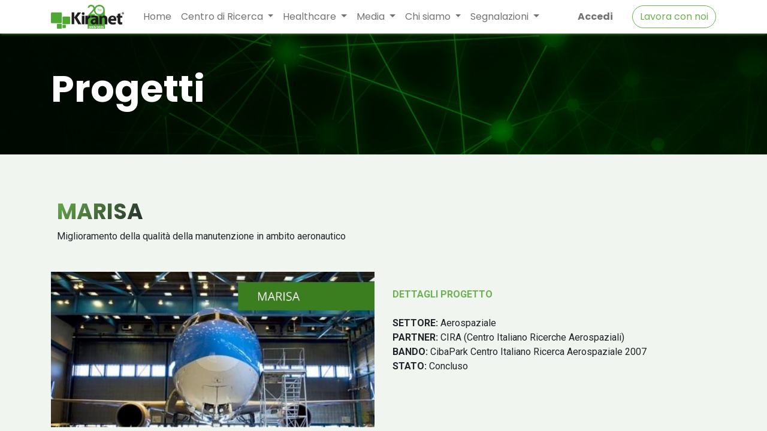

--- FILE ---
content_type: text/html; charset=utf-8
request_url: https://kiranet.it/marisa
body_size: 34075
content:
<!DOCTYPE html>
        
        
        
<html lang="it-IT" data-website-id="3" data-main-object="website.page(59,)">
    <head>
        <meta charset="utf-8"/>
        <meta http-equiv="X-UA-Compatible" content="IE=edge,chrome=1"/>
        <meta name="viewport" content="width=device-width, initial-scale=1"/>
        <meta name="generator" content="Odoo"/>
            
        <meta property="og:type" content="website"/>
        <meta property="og:title" content="Marisa | KIRANET"/>
        <meta property="og:site_name" content="KIRANET srl"/>
        <meta property="og:url" content="http://kiranet.it/marisa"/>
        <meta property="og:image" content="http://kiranet.it/web/image/website/3/logo?unique=e1358e2"/>
            
        <meta name="twitter:card" content="summary_large_image"/>
        <meta name="twitter:title" content="Marisa | KIRANET"/>
        <meta name="twitter:image" content="http://kiranet.it/web/image/website/3/logo/300x300?unique=e1358e2"/>
        
        <link rel="canonical" href="https://kiranet.it/marisa"/>
        
        <link rel="preconnect" href="https://fonts.gstatic.com/" crossorigin=""/>
        <title> Marisa | KIRANET </title>
        <link type="image/x-icon" rel="shortcut icon" href="/web/image/website/3/favicon?unique=e1358e2"/>
        <link rel="preload" href="/web/static/src/libs/fontawesome/fonts/fontawesome-webfont.woff2?v=4.7.0" as="font" crossorigin=""/>
        <link type="text/css" rel="stylesheet" href="/web/assets/67615-0538394/3/web.assets_frontend.min.css" data-asset-bundle="web.assets_frontend" data-asset-version="0538394"/>
        <script id="web.layout.odooscript" type="text/javascript">
            var odoo = {
                csrf_token: "e5c43f4bcb37ca7980a04b1c59da5b029a672199o1800312356",
                debug: "",
            };
        </script>
        <script type="text/javascript">
            odoo.__session_info__ = {"is_admin": false, "is_system": false, "is_website_user": true, "user_id": false, "is_frontend": true, "profile_session": null, "profile_collectors": null, "profile_params": null, "show_effect": true, "bundle_params": {"lang": "en_US", "website_id": 3}, "translationURL": "/website/translations", "cache_hashes": {"translations": "87c4ecdab9b938a067908d0b3cd4b94aca09b6ce"}, "geoip_country_code": null, "geoip_phone_code": null, "lang_url_code": "it"};
            if (!/(^|;\s)tz=/.test(document.cookie)) {
                const userTZ = Intl.DateTimeFormat().resolvedOptions().timeZone;
                document.cookie = `tz=${userTZ}; path=/`;
            }
        </script>
        <script defer="defer" type="text/javascript" src="/web/assets/4011-efdeb42/3/web.assets_frontend_minimal.min.js" data-asset-bundle="web.assets_frontend_minimal" data-asset-version="efdeb42"></script>
        <script defer="defer" type="text/javascript" data-src="/web/assets/41790-8f41231/3/web.assets_frontend_lazy.min.js" data-asset-bundle="web.assets_frontend_lazy" data-asset-version="8f41231"></script>
        
        
    </head>
    <body>
        <div id="wrapwrap" class="   ">
                <header id="top" data-anchor="true" data-name="Header" class="  o_header_standard">
                    
    <nav data-name="Navbar" class="navbar navbar-expand-lg navbar-light o_colored_level o_cc shadow-sm">
        
            <div id="top_menu_container" class="container justify-content-start justify-content-lg-between">
                
    <a href="/" class="navbar-brand logo me-4">
            
            <span role="img" aria-label="Logo of KIRANET" title="KIRANET"><img src="/web/image/website/3/logo/KIRANET?unique=e1358e2" class="img img-fluid" width="95" height="40" alt="KIRANET" loading="lazy"/></span>
        </a>
    
                
                <div id="top_menu_collapse" class="collapse navbar-collapse order-last order-lg-0">
    <ul id="top_menu" class="nav navbar-nav o_menu_loading flex-grow-1">
        
                        
    <li class="nav-item">
        <a role="menuitem" href="/" class="nav-link ">
            <span>Home</span>
        </a>
    </li>
    <li class="nav-item dropdown  position-static">
        <a data-bs-toggle="dropdown" href="#" class="nav-link dropdown-toggle o_mega_menu_toggle">
            <span>Centro di Ricerca</span>
        </a>
        <div data-name="Mega Menu" class="dropdown-menu o_mega_menu o_no_parent_editor dropdown-menu-start">
    







<section class="s_mega_menu_odoo_menu pt16 o_colored_level o_cc o_cc1" style="background-image: none;">
        <div class="container">
            <div class="row">
                <div class="col-md-6 col-lg pt16 pb24 o_colored_level" style="">
                    <h4 class="text-uppercase h5 fw-bold mt-0">COSA FACCIAMO</h4>
                    <div class="s_hr text-start pt4 pb16 text-o-color-3" data-name="Separatore">
                        <hr class="w-100 mx-auto" style="border-top: 2px solid rgb(108, 177, 79);">
                    </div>
                    <nav class="nav flex-column">
                        <a href="/ricerca-applicata" class="nav-link px-0" data-name="Menu Item" data-bs-original-title="" title="">Ricerca Applicata</a>
                        <a href="/sviluppo-precompetitivo" class="nav-link px-0" data-name="Menu Item" data-bs-original-title="" title="">Sviluppo Precompetitivo</a>
                        <a href="/consulenza-per-l-innovazione" class="nav-link px-0" data-name="Menu Item" data-bs-original-title="" title="">Consulenza per l'innovazione</a>
                        <a href="/partnership" class="nav-link px-0" data-name="Menu Item" data-bs-original-title="" title="">Partnership</a>
                        
                        
                    </nav>
                </div>
                <div class="col-md-6 col-lg pt16 pb24 o_colored_level">
                    <h4 class="text-uppercase h5 fw-bold mt-0">RISULTATI</h4>
                    <div class="s_hr text-start pt4 pb16 text-o-color-1" data-name="Separatore">
                        <hr class="w-100 mx-auto" style="border-top-width: 2px; border-top-style: solid;">
                    </div>
                    <nav class="nav flex-column">
                        <a href="/progetti" class="nav-link px-0" data-name="Menu Item" data-bs-original-title="" title="">Progetti<br></a><a href="/proprieta-intellettuale" class="nav-link px-0" data-name="Menu Item" data-bs-original-title="" title="">Proprietà Intellettuale</a><a href="/pubblicazioni-1" class="nav-link px-0" data-name="Menu Item" data-bs-original-title="" title="">Pubblicazioni</a><br></nav>
                </div>
                <div class="col-md-6 col-lg pt16 pb24 o_colored_level">
                    <h4 class="text-uppercase h5 fw-bold mt-0">CHI SIAMO</h4>
                    <div class="s_hr text-start pt4 pb16 text-o-color-1" data-name="Separatore">
                        <hr class="w-100 mx-auto" style="border-top-width: 2px; border-top-style: solid;">
                    </div>
                    <nav class="nav flex-column">
                        <a href="/centro-di-ricerca" class="nav-link px-0" data-name="Menu Item" data-bs-original-title="" title="">KIRANET Centro di Ricerca</a> 
                        <a href="#" class="nav-link px-0" data-name="Menu Item" data-bs-original-title="" title="">​</a>
                    </nav>
                </div>
                
            </div>
        </div>
        
    </section>
    
    
    
    
    
    
    






    

    
    
<section class="s_mega_menu_odoo_menu pt16 o_colored_level o_cc o_cc1" style="background-image: none;">
        
        <div class="container-fluid border-top s_mega_menu_odoo_menu_footer">
            <div class="row">
                <div class="col-12 pt8 pb8 o_colored_level">
                    <div class="s_social_media text-center o_not_editable" data-snippet="s_social_media" data-name="Social Media">
                        <h5 class="s_social_media_title d-none">Seguici</h5>

<div class="alert alert-info css_non_editable_mode_hidden text-center"><span>Clicca qui per configurare i tuoi social network</span></div></div>
                </div>
            </div>
        </div>
    </section></div>
    </li>
    <li class="nav-item dropdown  position-static">
        <a data-bs-toggle="dropdown" href="#" class="nav-link dropdown-toggle o_mega_menu_toggle">
            <span>Healthcare</span>
        </a>
        <div data-name="Mega Menu" class="dropdown-menu o_mega_menu o_no_parent_editor dropdown-menu-start">
    






<section class="s_mega_menu_odoo_menu pt16 o_colored_level o_cc o_cc1" style="background-image: none;">
        <div class="container">
            <div class="row">
                <div class="col-md-6 col-lg pt16 pb24 o_colored_level">
                    <h4 class="text-uppercase h5 fw-bold mt-0">SOLUZIONI INTEGRATE</h4>
                    <div class="s_hr text-start pt4 pb16 text-o-color-3" data-name="Separatore">
                        <hr class="w-100 mx-auto" style="border-top: 2px solid rgb(108, 177, 79);">
                    </div>
                    <nav class="nav flex-column">
                        <a href="/fidtherapy" class="nav-link px-0" data-name="Menu Item" data-bs-original-title="" title="">Fidtherapy</a>
                        <a href="/soluzione-homecare" class="nav-link px-0" data-name="Menu Item" data-bs-original-title="" title="">Homecare</a>
                        
                        
                        
                        
                    </nav>
                </div>
                <div class="col-md-6 col-lg pt16 pb24 o_colored_level">
                    <h4 class="text-uppercase h5 fw-bold mt-0">SUITE SOFTWARE</h4>
                    <div class="s_hr text-start pt4 pb16 text-o-color-1" data-name="Separatore">
                        <hr class="w-100 mx-auto" style="border-top-width: 2px; border-top-style: solid;">
                    </div>
                    <nav class="nav flex-column">
                        <a href="/fidcare" class="nav-link px-0" data-name="Menu Item" data-bs-original-title="" title="" aria-describedby="popover551143">Fidcare</a>
                        
                        
                    </nav>
                </div>
                <div class="col-md-6 col-lg pt16 pb24 o_colored_level">
                    <h4 class="text-uppercase h5 fw-bold mt-0">CHI SIAMO</h4>
                    <div class="s_hr text-start pt4 pb16 text-o-color-1" data-name="Separatore">
                        <hr class="w-100 mx-auto" style="border-top-width: 2px; border-top-style: solid;">
                    </div>
                    <nav class="nav flex-column">
                        <a href="/healthcare" class="nav-link px-0" data-name="Menu Item" data-bs-original-title="" title="">KIRANET Healthcare</a><a href="/i-nostri-clienti" class="nav-link px-0" data-name="Menu Item" data-bs-original-title="" title="">I nostri clienti</a>
                        
                        
                        
                        
                    </nav>
                </div>
                
            </div>
        </div>
        
    </section></div>
    </li>
    <li class="nav-item dropdown  position-static">
        <a data-bs-toggle="dropdown" href="#" class="nav-link dropdown-toggle o_mega_menu_toggle">
            <span>Media</span>
        </a>
        <div data-name="Mega Menu" class="dropdown-menu o_mega_menu dropdown-menu-start">
    


<section class="s_mega_menu_odoo_menu pt16 o_colored_level o_cc o_cc1" style="background-image: none;">
        <div class="container">
            <div class="row">
                <div class="col-md-6 col-lg pt16 pb24 o_colored_level">
                    <h4 class="text-uppercase h5 fw-bold mt-0">MEDIA</h4>
                    <div class="s_hr text-start pt4 pb16 text-o-color-3" data-name="Separatore">
                        <hr class="w-100 mx-auto" style="border-top: 2px solid rgb(108, 177, 79);">
                    </div>
                    <nav class="nav flex-column">
                        <a href="/blog/news-6" class="nav-link px-0" data-name="Menu Item" data-bs-original-title="" title="">News</a><a href="/rassegna-stampa-1" class="nav-link px-0" data-name="Menu Item" data-bs-original-title="" title="">Rassegna Stampa</a>
                        
                        
                        
                        
                    </nav>
                </div>
                
                
                
            </div>
        </div>
        
    </section></div>
    </li>
    <li class="nav-item dropdown  position-static">
        <a data-bs-toggle="dropdown" href="#" class="nav-link dropdown-toggle o_mega_menu_toggle">
            <span>Chi siamo</span>
        </a>
        <div data-name="Mega Menu" class="dropdown-menu o_mega_menu o_no_parent_editor dropdown-menu-start">
    


<section class="s_mega_menu_odoo_menu pt16 o_colored_level o_cc o_cc1" style="background-image: none;">
        <div class="container">
            <div class="row">
                <div class="col-md-6 col-lg pt16 pb24 o_colored_level">
                    <h4 class="text-uppercase h5 fw-bold mt-0">KIRANET</h4>
                    <div class="s_hr text-start pt4 pb16 text-o-color-3" data-name="Separatore">
                        <hr class="w-100 mx-auto" style="border-top: 2px solid rgb(108, 177, 79);">
                    </div>
                    <nav class="nav flex-column">
                        <a href="/chi-siamo" class="nav-link px-0" data-name="Menu Item" data-bs-original-title="" title="">La nostra realtà e i nostri valori</a>
                        <a href="/certificazioni" class="nav-link px-0" data-name="Menu Item" data-bs-original-title="" title="">Certificazioni</a>
                        
                        
                        
                        
                    </nav>
                </div>
                
                
                
            </div>
        </div>
        
    </section></div>
    </li>
    <li class="nav-item dropdown  position-static">
        <a data-bs-toggle="dropdown" href="#" class="nav-link dropdown-toggle o_mega_menu_toggle">
            <span>Segnalazioni</span>
        </a>
        <div data-name="Mega Menu" class="dropdown-menu o_mega_menu dropdown-menu-start o_no_parent_editor">
    


























































































































































































































































































































































































































































<section class="s_mega_menu_odoo_menu pt16 o_colored_level o_cc o_cc1" style="background-image: none;">
        <div class="container">
            <div class="row">
                
                <div class="col-md-6 col-lg pt16 pb24 o_colored_level" style="">
                    <h4 class="text-uppercase h5 fw-bold mt-0">SEGNALAZIONI</h4>
                    <div class="s_hr text-start pt4 pb16 text-o-color-1">
                        <hr class="w-100 mx-auto" style="border-top-width: 2px; border-top-style: solid;">
                    </div>
                    <nav class="nav flex-column">
                        <a href="/segnalazionereclami" class="nav-link px-0" data-name="Menu Item" data-bs-original-title="" title="">Segnalazioni Reclami</a><a href="/segnalazione-eventi-avversi" class="nav-link px-0" data-name="Menu Item" data-bs-original-title="" title="">Segnalazioni Eventi Avversi</a>
                    </nav>
                </div>
                
                
            </div>
        </div>
        
    </section></div>
    </li>
                        
            <li class="nav-item ms-lg-auto o_no_autohide_item">
                <a href="/web/login" class="nav-link fw-bold">Accedi</a>
            </li>
                        
        
        
                    
    </ul>

                    
                </div>
                
        <div class="oe_structure oe_structure_solo ms-lg-4">
            <section class="s_text_block o_colored_level" data-snippet="s_text_block" data-name="Text" style="background-image: none;">
                <div class="container">
                    <a href="/jobs" class="_cta btn btn-primary" data-bs-original-title="" title="">Lavora con noi</a>
                </div>
            </section>
        </div>
                
    <button type="button" data-bs-toggle="collapse" data-bs-target="#top_menu_collapse" class="navbar-toggler ms-auto">
        <span class="navbar-toggler-icon o_not_editable"></span>
    </button>
            </div>
        
    </nav>
    
        </header>
                <main>
                    
            <div id="wrap" class="">
                <div class="oe_structure">
                    <section class="s_title parallax s_parallax_is_fixed bg-black-50 o_colored_level pt56 pb64" data-vcss="001" data-snippet="s_title" data-scroll-background-ratio="1" style="background-image: none;" data-name="Titolo">
                        <span class="s_parallax_bg oe_img_bg o_bg_img_center" style="background-image: url(&#34;/web/image/4980-8747f69e/17926.jpg&#34;); background-position: 50% 0px;" data-original-id="4979" data-original-src="/web/image/4979-0db42845/17926.jpg" data-mimetype="image/jpeg" data-resize-width="1920"></span>
                        <div class="o_we_bg_filter bg-black-50"></div>
                        <div class="container">
                            <h1>Progetti</h1>
                        </div>
                    </section>
                </div>
                <div class="oe_structure"><section class="s_text_image o_cc o_cc2 pt64 o_colored_level pb16" data-snippet="s_text_image" style="background-image: none; position: relative;" data-name="Testo-immagine">
        
        <div class="container">
            <div class="row o_grid_mode" data-row-count="2">
    

    

    

    

    

    

    

    

    

    

    

    

    

    

    

    

    

    

    

    

    

    

    

    

    

                <div class="o_colored_level o_grid_item g-col-lg-12 g-height-2 col-lg-12" style="grid-area: 1 / 1 / 3 / 13; z-index: 1;">
                    <h3><font style="background-image: linear-gradient(135deg, var(--o-color-1) 0%, var(--o-color-2) 100%);" class="text-gradient">MARISA</font><br/></h3><p><font style="" class="text-o-color-2"><span style="font-weight: normal;"> Miglioramento della qualità della manutenzione in ambito aeronautico</span></font><br/></p><p><br/></p></div>
                
            </div>
        </div>
    </section><section class="s_text_image pb32 o_cc o_cc2 o_colored_level pt0" data-snippet="s_image_text" data-name="Immagine-testo" style="background-image: none;">
        
        <div class="container">
            <div class="row align-items-center">
                <div class="col-lg-6 pt16 pb16 o_colored_level">
                    <img src="/web/image/6178-95ba168a/marisa.jpg" alt="" class="img img-fluid mx-auto o_we_custom_image" data-original-id="6177" data-original-src="/web/image/6177-d70fe370/marisa.jpg" data-mimetype="image/jpeg" data-resize-width="690" loading="lazy"/>
                </div>
                <div class="o_colored_level col-lg-6 pb40 pt0" style="">
                    <p>&nbsp;<br/></p>
                    <p style="margin-bottom: 0px;"><strong><font class="text-o-color-1">DETTAGLI PROGETTO</font></strong></p><p style="margin-bottom: 0px;"><br/></p><p style="margin-bottom: 0px;"><strong>SETTORE:</strong>&nbsp;Aerospaziale</p><p style="margin-bottom: 0px;"><strong>PARTNER:</strong>&nbsp;CIRA (Centro Italiano Ricerche Aerospaziali)</p><p style="margin-bottom: 0px;"><strong>BANDO:</strong>&nbsp;CibaPark Centro Italiano Ricerca Aerospaziale 2007</p><p style="margin-bottom: 0px;"><strong>STATO:&nbsp;</strong>Concluso</p><p style="margin-bottom: 0px;"><br/></p><p><br/></p></div>
            </div>
        </div>
    </section><section class="s_faq_collapse pb32 o_colored_level pt32" data-snippet="s_faq_collapse" data-name="fisarmonica " style="background-image: none;">
        <div class="container">
            <div id="myCollapse" class="accordion" role="tablist">
                <div class="card bg-white" data-name="Item">
                    <a href="#" role="tab" data-bs-toggle="collapse" aria-expanded="false" class="card-header collapsed" data-bs-target="#myCollapseTab319483_1">Descrizione</a>
                    <div class="collapse" data-bs-parent="#myCollapse" role="tabpanel" id="myCollapseTab319483_1" style="">
                        <div class="card-body">
                            <p class="card-text" style="margin-bottom: 0px;">Nel contesto della manutenzione dei velivoli, il rischio che uno strumento di lavoro sia dimenticato a bordo ha conseguenze potenzialmente molto gravi: rottura di apparati interni, otturazione di serbatoio, perforazioni di pannelli, danneggiamenti ai motori che potrebbero mettere a rischio la sicurezza dei velivoli.</p><p class="card-text" style="margin-bottom: 0px;"><br/></p><p class="card-text" style="margin-bottom: 0px;">I FOD rappresentano pertanto un reale rischio per la sicurezza, assolutamente non trascurabile.</p><p class="card-text" style="margin-bottom: 0px;"><br/></p><p class="card-text" style="margin-bottom: 0px;">Le procedure della manutenzione aeronautica sono molto rigide e meticolose, ma ad oggi l’unico meccanismo utile a limitare i FOD (Foreign Object Damage) è il continuo controllo visivo delle zone di lavoro.</p><p class="card-text" style="margin-bottom: 0px;"><br/></p><p class="card-text" style="margin-bottom: 0px;">Con il progetto MARISA Kiranet ha sviluppato un prototipo che mostra come potrebbero essere automatizzate e rese sicure le procedure di manutenzione mediante l’identificazione a Radio Frequenza.</p><p class="card-text" style="margin-bottom: 0px;"><br/></p><p class="card-text" style="margin-bottom: 0px;">La piattaforma proposta è un sistema integrato che consente la scansione continua/periodica all’interno dei carrelli porta-attrezzi e, di conseguenza, permette di tenere “sotto controllo” in modo automatico tutti gli oggetti contenuti al loro interno. In questo modo, si ottiene un sistema di rilevazione:</p><p class="card-text" style="margin-bottom: 0px;"><br/></p><ul class="card-text" style="margin-bottom: 0px;"><li>indipendente dall’utilizzatore  degli oggetti (non invasivo);</li><li>utilizzabile dovunque sia collocato il contenitore;</li><li>capace di raccogliere e gestire tutte le informazioni relative agli oggetti.<br/></li></ul><p class="card-text"><br/></p>
                        </div>
                    </div>
                </div>
                <div class="card bg-white" data-name="Item">
                    <a href="#" role="tab" data-bs-toggle="collapse" aria-expanded="false" class="card-header collapsed" data-bs-target="#myCollapseTab319483_2">Obiettivi</a>
                    <div data-bs-parent="#myCollapse" role="tabpanel" id="myCollapseTab319483_2" style="" class="collapse">
                        <div class="card-body">
                            <ul class="card-text" style="margin-bottom: 0px;"><li>Monitorare in maniera continua e mediante visualizzazione a 360° sia gli oggetti contenuti nei carrelli porta-attrezzi, sia le condizioni delle aree di lavoro;</li><li>miglioramento della qualità delle procedure di manutenzione mediante l’identificazione a Radio Frequenza.<br/></li></ul><p><br/></p></div>
                    </div>
                </div>
                <div class="card bg-white" data-name="Item">
                    <a href="#" role="tab" data-bs-toggle="collapse" aria-expanded="false" class="card-header collapsed" data-bs-target="#myCollapseTab319483_3">Vantaggi</a>
                    <div data-bs-parent="#myCollapse" role="tabpanel" id="myCollapseTab319483_3" class="collapse" style="">
                        <div class="card-body">
                            <ul style="margin-bottom: 0px;"><li>Il progetto MARISA è stato il primo sistema in Italia per la prevenzione del danno da oggetti estranei basato su tecnologia RFID e giunto alla fase di prototipazione e sperimentazione sul campo;</li><li>prevenire il danno da oggetti esterni si traduce in maggiore sicurezza per tutto il personale di bordo e per i comuni cittadini.<br/></li></ul><p><br/></p></div></div>
                </div>
            </div>
        </div>
    </section></div>
            </div>
        
                </main>
                <footer id="bottom" data-anchor="true" data-name="Footer" class="o_footer o_colored_level o_cc ">
                    <div id="footer" class="oe_structure oe_structure_solo" style="">
            <section class="s_text_block o_colored_level pb0 pt16" data-snippet="s_text_block" data-name="Text" style="background-image: none;">
                <div class="container">
                    <div class="row o_grid_mode" style="" data-row-count="5">
    

    

    

    

    

    

    

    

    

    

    

    

    

    

    

    

    

    

    

    

    

    

    

    

    

    

    

    

    

    

                        <div class="o_colored_level o_grid_item g-col-lg-2 g-height-2 col-lg-2" style="grid-area: 3 / 1 / 5 / 3; z-index: 1;">
                            
                                <img src="/web/image/39949-64afa72e/Kiranet%2020th%20colore_1ldpi%20bianco.png" alt="" class="img-fluid mx-auto img o_we_custom_image" data-original-id="35009" data-original-src="/web/image/35009-3339ba5c/Kiranet%2020th%20colore_1ldpi%20bianco.png" data-mimetype="image/png" data-resize-width="690" loading="lazy" style=""/>
                            
                        </div>
                        <div class="d-flex align-items-center justify-content-center justify-content-lg-start o_colored_level o_grid_item g-col-lg-4 g-height-5 col-lg-4" style="grid-area: 1 / 3 / 6 / 7; z-index: 2;">
                            <ul class="list-inline mb-0 ms-3" style="text-align: right;"><br/>
                                
                            </ul><p><a href="/" data-bs-original-title="" title=""><font class="text-white">​</font></a>Kiranet srl&nbsp;<br/>C.F. e P.IVA&nbsp;03121520617&nbsp;<br/>R.E.A.&nbsp;CE-219742<span style="font-size:11.0pt"><br/></span>Capitale sociale Euro 10.000 interamente versato&nbsp;<br/>
​Sede Legale:&nbsp;Via Aldo Moro, 56 - 81031 Aversa (CE)<br/><br/><a title="" data-bs-original-title="" href="/"><font class="text-white"><strong>Home</strong></font></a><strong>&nbsp; &nbsp; &nbsp;</strong><a title="" data-bs-original-title="" href="/chi-siamo"><font class="text-white bg-o-color-5" style=""><strong> Chi siamo</strong></font></a><strong>&nbsp; &nbsp; &nbsp;</strong><a title="" data-bs-original-title="" href="/contactus"><font class="text-white" style=""><strong>Contatti</strong></font></a><strong>&nbsp;</strong><br/></p><p><br/></p>
                        </div>
                        <div class="o_colored_level o_grid_item g-col-lg-3 g-height-1 col-lg-3" style="grid-area: 3 / 7 / 4 / 10; z-index: 3;">
                            <div class="s_social_media text-end o_not_editable no_icon_color" data-snippet="s_social_media" data-name="Social Media" contenteditable="false">
                                <h5 class="s_social_media_title d-none">Seguici</h5>
<a href="/website/social/instagram" class="s_social_media_instagram" target="_blank">
                                    <i class="fa fa-instagram m-1 o_editable_media fa-2x text-o-color-4" contenteditable="false">​</i>
                                </a>
<a href="/website/social/facebook" class="s_social_media_facebook" target="_blank">
                                    <i class="fa fa-2x m-1 o_editable_media fa-facebook text-o-color-4" style="" contenteditable="false">​</i>
                                </a>
<a href="/website/social/linkedin" class="s_social_media_linkedin" target="_blank">
                                    <i class="fa fa-2x m-1 o_editable_media fa-linkedin text-o-color-4" style="" contenteditable="false">​</i>
                                </a>
<a href="/website/social/youtube" class="s_social_media_youtube" target="_blank">
                                    <i class="fa m-1 o_editable_media fa-youtube fa-2x text-o-color-4" contenteditable="false">​</i>
                                </a>
</div>
                        </div>
                        
                    <div class="o_colored_level o_grid_item g-col-lg-1 g-height-2 col-lg-1" style="z-index: 4; grid-area: 2 / 8 / 4 / 9;">
                            <a href="https://whistleblowing.kiranet.it/#/" class="btn btn-primary" data-bs-original-title="" title="">Whistleblowing</a>&nbsp;<br/></div><div class="o_colored_level o_grid_item g-height-2 g-col-lg-1 col-lg-1" style="text-align: center; z-index: 6; grid-area: 2 / 12 / 4 / 13;"><a href="/policy" data-bs-original-title="" title=""><img src="/web/image/39963-a5c6e937/SMC-125-2022_page-0001.jpg" alt="" class="img img-fluid o_we_custom_image" data-original-id="38240" data-original-src="/web/image/38240-3a55ddfb/SMC-125-2022_page-0001.jpg" data-mimetype="image/jpeg" data-resize-width="690" loading="lazy" style=""/></a><br/><a href="/policy"></a></div><div class="o_colored_level o_grid_item g-height-2 g-col-lg-1 col-lg-1" style="text-align: center; z-index: 5; grid-area: 4 / 12 / 6 / 13;"><a href="/policy" data-bs-original-title="" title=""><img src="/web/image/39962-025b0785/WhatsApp%20Image%202024-10-01%20at%2011.37.58.jpeg" alt="" class="img img-fluid o_we_custom_image" data-original-id="22427" data-original-src="/web/image/22427-21bdef3d/WhatsApp%20Image%202024-10-01%20at%2011.37.58.jpeg" data-mimetype="image/jpeg" data-resize-width="690" loading="lazy" style=""/></a><br/><a href="/policy" data-bs-original-title="" title=""><u>Policy</u></a></div></div>
                </div>
            </section>
        </div>
    <div class="o_footer_copyright o_colored_level o_cc" data-name="Copyright">
                        <div class="container py-3">
                            <div class="row">
                                <div class="col-sm text-center text-sm-start text-muted">
                                    <span class="o_footer_copyright_name me-2">Copyright © KIRANET</span>
        
        
                                </div>
                                <div class="col-sm text-center text-sm-end o_not_editable">
        <div class="o_brand_promotion">
        Fornito da 
            <a target="_blank" class="badge text-bg-light" href="http://www.odoo.com?utm_source=db&amp;utm_medium=website">
                <img alt="Odoo" src="/web/static/img/odoo_logo_tiny.png" width="62" height="20" style="width: auto; height: 1em; vertical-align: baseline;" loading="lazy"/>
            </a>
        - 
                Crea un <a target="_blank" href="http://www.odoo.com/app/website?utm_source=db&amp;utm_medium=website">sito web gratuito</a>
            
    </div>
                                </div>
                            </div>
                        </div>
                    </div>
                </footer>
        <div id="website_cookies_bar" class="s_popup o_snippet_invisible o_no_save d-none" data-name="Cookies Bar" data-vcss="001" data-invisible="1">
            <div class="modal modal_shown s_popup_middle o_cookies_popup" data-show-after="500" data-display="afterDelay" data-consents-duration="999" data-bs-focus="false" data-bs-backdrop="false" data-bs-keyboard="false" tabindex="-1" style="display: none; background-color: var(--black-50) !important;" aria-hidden="true">
                <div class="modal-dialog d-flex">
                    <div class="modal-content oe_structure"><section class="o_colored_level o_cc o_cc1 p-5" style="background-image: none;">
            <div class="text-center container">
                <div class="row">
                    <div class="col-lg-12 o_colored_level">
                        <img src="/web/image/website/3/logo/250x250" class="img img-fluid mb-4" alt="Logo sito web" loading="lazy" style=""/>
                        
        <h3 class="o_cookies_bar_text_title">
            La nostra priorità è il rispetto della tua privacy.
        </h3>
    
                        
        <p class="o_cookies_bar_text_primary">
            Consentire l'uso dei cookies da questo sito su questo browser?
        </p>
    
                        
        <p class="o_cookies_bar_text_secondary">
            Utilizziamo i cookie per fornire esperienze migliori sul sito. Puoi scoprire di più sui nostri cookie e come utilizzarli nella nostra <a href="/cookie-policy" class="o_cookies_bar_text_policy" data-bs-original-title="" title="">Politica sui cookie</a>.<br/>Acconsentendo all'uso dei cookie essenziali, l'utente dichiara di aver letto, compreso e accettato la nostra <a href="/privacy-policy">Privacy Policy</a>.</p>
    
                        
        <a href="#" id="cookies-consent-all" role="button" class="js_close_popup o_cookies_bar_accept_all o_cookies_bar_text_button btn btn-outline-primary rounded-circle mb-1 px-2 py-1">Consenti tutti i cookies</a>
    
                        
        <a href="#" id="cookies-consent-essential" role="button" class="js_close_popup o_cookies_bar_accept_essential o_cookies_bar_text_button_essential btn btn-outline-primary rounded-circle mt-1 mb-2 px-2 py-1" data-bs-original-title="" title="">Consenti solo cookie essenziali</a>
    
                    </div>
                </div>
            </div>
        </section></div>
                </div>
            </div>
        </div>
            </div>
        
        </body>
</html>